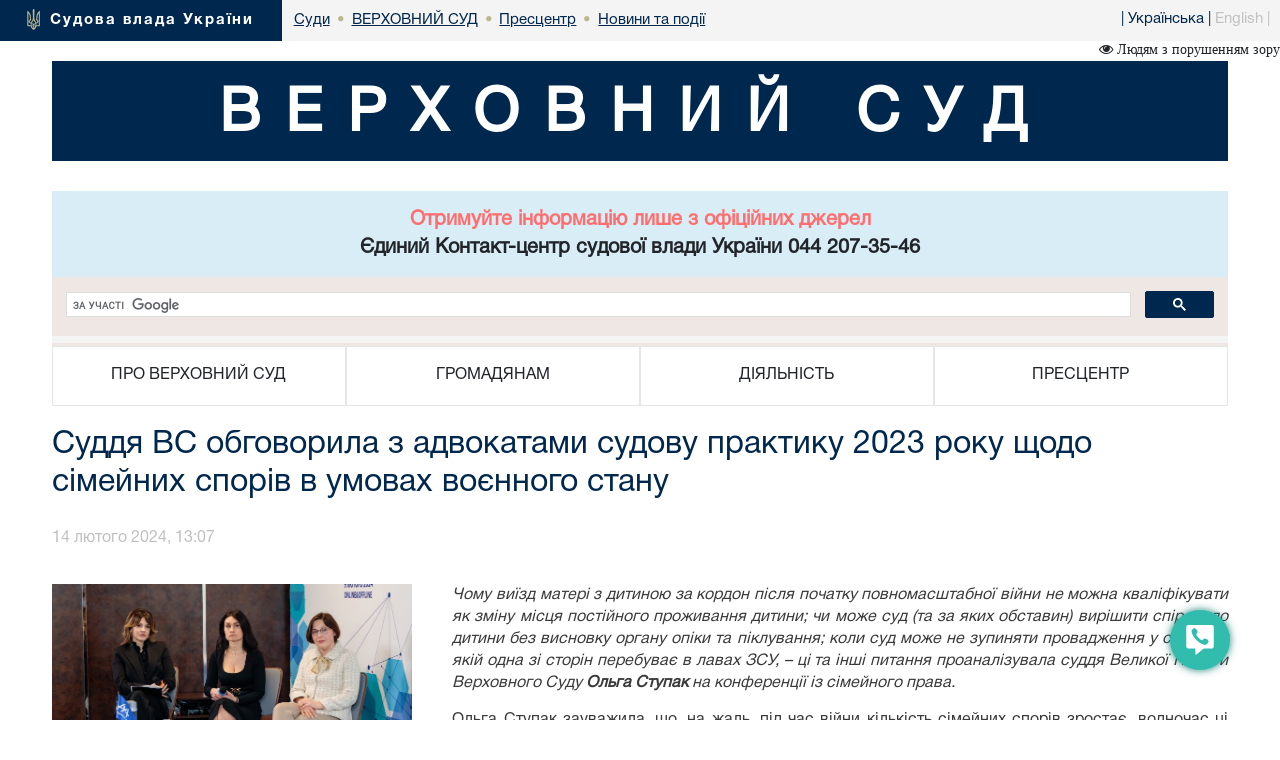

--- FILE ---
content_type: text/html; charset=windows-1251
request_url: https://supreme.court.gov.ua/supreme/pres-centr/news/1556591/
body_size: 10265
content:



<!DOCTYPE html>
<html lang="uk">
<head>
    <meta charset="windows-1251">
    <meta http-equiv="X-UA-Compatible" content="IE=edge">
    <link rel="icon" href="/images/favicon.png" type="image/x-icon">
    <title>Суддя ВС обговорила з адвокатами судову практику 2023 року щодо сімейних спорів в умовах воєнного стану</title>
    <meta name="description" content="Суддя ВС обговорила з адвокатами судову практику 2023 року щодо сімейних спорів в умовах воєнного стану">
    <meta name="keywords" content="">

    <meta property="og:url"           content="https://court.gov.ua/supreme/pres-centr/news/1556591/" />
    <meta property="og:type"          content="article" />
    <meta property="og:title"         content="Суддя ВС обговорила з адвокатами судову практику 2023 року щодо сімейних спорів в умовах воєнного стану" />
    <meta property="og:description"   content="" />
    <meta property="og:image"         content="https://court.gov.ua/img/news/1556591_news.jpg" />
    <meta property="fb:app_id"         content="1630382423690791" />
    <meta name="viewport" content="width=device-width">

    <link rel="stylesheet" href="/styles/main-a2af5d0bf5.css"/>

    <!-- HTML5 shim and Respond.js for IE8 support of HTML5 elements and media queries -->
    <!-- WARNING: Respond.js doesn't work if you view the page via file:// -->
    <!--[if lt IE 9]>
    <script src="https://oss.maxcdn.com/html5shiv/3.7.3/html5shiv.min.js"></script>
    <script src="https://oss.maxcdn.com/respond/1.4.2/respond.min.js"></script>
    <![endif]-->
    <script src="/scripts/main-b79d782bbd.js"></script>
    <script src="/js/plugins/bootstrap/bootstrap.bundle.min.js"></script>
    <script>
      (function(i,s,o,g,r,a,m){i['GoogleAnalyticsObject']=r;i[r]=i[r]||function(){
      (i[r].q=i[r].q||[]).push(arguments)},i[r].l=1*new Date();a=s.createElement(o),
      m=s.getElementsByTagName(o)[0];a.async=1;a.src=g;m.parentNode.insertBefore(a,m)
      })(window,document,'script','https://www.google-analytics.com/analytics.js','ga');
      ga('create', 'UA-35987142-3', 'auto');
      ga('send', 'pageview');
    </script>
</head>
<body>
<style>
    #div_chat{
        left: auto;
        right: 0;
        top: auto;
        bottom: 0;
        height: 400px;
        width: 250px;
        position: fixed;
        z-index: 2002;
        padding: 0;
        border-radius: 11px;
    }
</style>
<div class="menu-button" id="tooltip2"   data-bs-toggle="tooltip"  data-bs-placement="left" title="Онлайн-допомога">
    <a id="open__pomlka" class="b24-web-form-popup-btn-2" data-bs-toggle="tooltip" data-bs-placement="left" title="Сповістити про помилку/пропозиції"></a>
    <a href="#" id="popup__toggle" onclick="phoneWin.open()"  data-bs-toggle="tooltip" data-bs-placement="left" title=" "></a>
    <a id="open__chat2"  data-bs-toggle="tooltip" data-bs-placement="left" title="Онлайн-консультант" ></a>
</div>

<link rel="stylesheet" href="/styles/slider_main.css?s=24994">
<link rel="stylesheet" href="/styles/slider_main_992.css?s=26711">
<!--<link rel="stylesheet" href="/styles/slider_main_768.css">-->
<link rel="stylesheet" href="/styles/style2_new.css?s=27921">
<link rel="stylesheet" href="/styles/style_vs_new.css?11323">
                            <link rel="stylesheet" href="/styles/style_hcac.css?31">

<link rel="stylesheet" href="/styles/style2_new_media.css?s=5211">

  
		<div class="breadcrump row m-0">
			<div class="col-xs-5 d-inline-flex">
				<div>
					<img src="/images/mod1_1(14)_03_03.png" alt="flag">
					<span><a href="https://court.gov.ua/">Судова влада України</a></span>
				</div>
			</div><div class="center d-none d-lg-inline-flex">
<div class="d-inline-block">
		<div class="next">
					<a href="https://court.gov.ua/sudova-vlada/sudy/">
						<div>
							<p>Суди</p>

						</div>
						</a>
		</div>
						 <div class="next"> <span class="dot">&bull;</span>
                        <a href="/supreme/">
                            <div>
                                <p>ВЕРХОВНИЙ СУД</p>
                            </div>
                        </a>
        			</div>
    			<div class="next">
    			                <span class="dot">&bull;</span>
					<a href="/supreme/pres-centr/">
        				<div>
            				<p>Пресцентр</p>
        				</div>
        			</a>
                </div>
    			
    			<div class="next">
    			    <span class="dot">&bull;</span>
					<a href="/supreme/pres-centr/news/">
        				<div>
            				<p>Новини та події</p>
        				</div>
        			</a>
    			</div>
    			</div></div></div><div class="switch">
							<span class="active">|</span>
								<a class="active" href="https://court.gov.ua/supreme/">Українська</a><span class="active "> | </span>
								<a class="" href="https://court.gov.ua/eng/supreme/">English</a>
							<span class="">|</span>
						</div>
  <div class="container breadcrump2"><div class="d-inline-flex d-lg-none center2">
<div class="d-inline-block">
		<div class="next">
					<a href="https://court.gov.ua/sudova-vlada/sudy/">
						<div>
							<p>Суди</p>

						</div>
						</a>
		</div>
						 <div class="next"> <span class="dot">&bull;</span>
                        <a href="/supreme/">
                            <div>
                                <p>ВЕРХОВНИЙ СУД</p>
                            </div>
                        </a>
        			</div>
    			<div class="next">
    			                <span class="dot">&bull;</span>
					<a href="/supreme/pres-centr/">
        				<div>
            				<p>Пресцентр</p>
        				</div>
        			</a>
                </div>
    			
    			<div class="next">
    			    <span class="dot">&bull;</span>
					<a href="/supreme/pres-centr/news/">
        				<div>
            				<p>Новини та події</p>
        				</div>
        			</a>
    			</div>
    			</div></div></div></div>
</div>
<div class="is_vision"></div>
    <div class="head container">
        <div class="row">
                        <div class="col-lg-12 col-xl-12 col-sm-12 ">
                <div class="col-md-12 Cname">
                    <a href="/supreme/">
                    <div class="ust m-auto " style="font-size:60px; letter-spacing: 25px; padding-left:20px; padding-top:10px; font-weight: bold;">
                        <span>
                            ВЕРХОВНИЙ СУД
                        </span>
                    </div>
                    </a>
	            </div>
            </div> 
        </div>
	</div>
    <div class="container">
     <div id="info_centr" style="font-family:HelveticaNeueCyr-Roman;width: 100%;margin: 0 auto;padding: 15px; font-size:20px; font-weight:bold;" class="bg-info text-center"><p style="color: #ff6e6e;">Отримуйте інформацію лише з офіційних джерел</p><p>Єдиний Контакт-центр судової влади України 044 207-35-46</p></div>
	<div style="min-height: 66px; background-color: #f4f4f4;">
		<script>
  (function() {
    var cx = '011908513057418320584:-rquuo2rlxm';
    var gcse = document.createElement('script');
    gcse.type = 'text/javascript';
    gcse.async = true;
    gcse.src = 'https://cse.google.com/cse.js?cx=' + cx;
    var s = document.getElementsByTagName('script')[0];
    s.parentNode.insertBefore(gcse, s);
  })();
</script>
<div class="gcse-search" data-as_sitesearch="supreme.court.gov.ua"></div>
	</div>
     <div class="col-lg-12 menu">
<div class="">
<div class="col-12 navbar-toggler collapsed d-md-flex d-lg-none align-items-center justify-content-end text-end" data-bs-toggle="collapse" data-bs-target="#myNav" aria-controls="myNav" aria-expanded="false" aria-label="Toggle navigation">
      <svg xmlns="https://www.w3.org/2000/svg" width="50" height="50" class="bi " fill="currentColor" viewBox="0 0 16 16">
  <path fill-rule="evenodd" d="M2.5 11.5A.5.5 0 0 1 3 11h10a.5.5 0 0 1 0 1H3a.5.5 0 0 1-.5-.5zm0-4A.5.5 0 0 1 3 7h10a.5.5 0 0 1 0 1H3a.5.5 0 0 1-.5-.5zm0-4A.5.5 0 0 1 3 3h10a.5.5 0 0 1 0 1H3a.5.5 0 0 1-.5-.5z"></path>
</svg>

    </div>
    </div>
                            <div class=" myNav  collapse  d-lg-flex" id="myNav">
                                <div class="col-lg-2 d-flex  c btn-group">
                                <button type="button" class="btn dropdown-toggle" data-bs-toggle="dropdown" aria-expanded="false">
    ПРО ВЕРХОВНИЙ СУД
  </button>

                                        <ul class="dropdown-menu">
                                            <ol><a class="btn btn-block" href="/supreme/pro_sud/competence/" >Повноваження</a></ol>
                                            
                                            <ol><a class="btn btn-block" href="/supreme/pro_sud/zakonodavstovo/" >Законодавство</a></ol>
                                            
                                            <ol><a class="btn btn-block" href="/supreme/pro_sud/struktura/" >Структура</a></ol>
                                            
                                            <ol><a class="btn btn-block" href="/supreme/pro_sud/keriv/" >Керівництво</a></ol>
                                            
                                            <ol><a class="btn btn-block" href="/supreme/pro_sud/sud_korpus/" >Суддівський корпус</a></ol>
                                            
                                            <ol><a class="btn btn-block" href="/supreme/pro_sud/plenium/" >Пленум</a></ol>
                                            
                                            <ol><a class="btn btn-block" href="/supreme/pro_sud/nauk_kons_rada/" >Науково-консультативна рада</a></ol>
                                            
                                            <ol><a class="btn btn-block" href="/supreme/pro_sud/aparat/" >Апарат</a></ol>
                                            </ul></div>
                                <div class="col-lg-2 d-flex c btn-group">
                                    <button type="button" class="btn dropdown-toggle" data-bs-toggle="dropdown" aria-expanded="false">
    ГРОМАДЯНАМ
  </button>
                                      <ul class="dropdown-menu">
                                       
                                            <ol><a class="btn btn-block" href="/supreme/gromadyanam/kontakts/" >Контакти</a></ol>
                                            
                                            <ol><a class="btn btn-block" href="/supreme/gromadyanam/rozklad/" >Розклад роботи</a></ol>
                                            
                                            <ol><a class="btn btn-block" href="/supreme/gromadyanam/por_priyom/" >Порядок прийому документів</a></ol>
                                            
                                            <ol><a class="btn btn-block" href="/supreme/gromadyanam/stan_rozg/" >Стан розгляду справ</a></ol>
                                            
                                            <ol><a class="btn btn-block" href="/supreme/gromadyanam/auto_cases/" >Список автоматично розподілених судових справ</a></ol>
                                            
                                            <ol><a class="btn btn-block" href="/supreme/gromadyanam/e_court/" >Електронний суд</a></ol>
                                            
                                            <ol><a class="btn btn-block" href="/supreme/gromadyanam/elec_priyam/" >Електронна приймальня</a></ol>
                                            
                                            <ol><a class="btn btn-block" href="/supreme/gromadyanam/sud_zbir/" >Судовий збір</a></ol>
                                            
                                            <ol><a class="btn btn-block" href="/supreme/gromadyanam/dostup/" >Доступ до публічної інформації</a></ol>
                                            
                                            <ol><a class="btn btn-block" href="/supreme/gromadyanam/zver_gromad/" >Звернення громадян</a></ol>
                                            
                                            <ol><a class="btn btn-block" href="/supreme/gromadyanam/priyom_grom/" >Прийом громадян</a></ol>
                                            
                                            <ol><a class="btn btn-block" href="/supreme/gromadyanam/zraz_zayav/" >Зразки заяв та документів</a></ol>
                                            
                                            <ol><a class="btn btn-block" href="/supreme/gromadyanam/perelik_sprav/" >Переліки справ, призначених до розгляду</a></ol>
                                            
                                            <ol><a class="btn btn-block" href="https://court.gov.ua/gromadjanam/mediation-help/"  target="_blank">МЕДІАЦІЯ для вирішення спору</a></ol>
                                            
											<hr>
                                            <ol><a class="btn btn-block" href="/supreme/gromadyanam/rekvizutu_zastava/" >Реквізити для внесення коштів у разі застосування застави</a></ol>
                                            
                                            <ol><a class="btn btn-block" href="/supreme/gromadyanam/dopysk_osib_do_vs/" >Інформація щодо порядку допуску на об’єкти ВС</a></ol>
                                            
                                            <ol><a class="btn btn-block" href="/supreme/gromadyanam/povedinka_v_sydi/" >Як слід поводитися в суді</a></ol>
                                            
                                            <ol><a class="btn btn-block" href="/supreme/gromadyanam/norm_prav_akti/" >Організаційно-розпорядчі документи Верховного Суду</a></ol>
                                            
                                            <ol><a class="btn btn-block" href="/supreme/gromadyanam/terutor_pidsudnist/" >Розпорядження про визначення територіальної підсудності справ</a></ol>
                                            
                                            <ol><a class="btn btn-block" href="/supreme/gromadyanam/vidkr_dani_vs/" >Відкриті дані</a></ol>
                                            
                                            <ol><a class="btn btn-block" href="/supreme/gromadyanam/pitannia_vidpovidi/" >Питання – відповіді (розділ перебуває в стадії розробки)</a></ol>
                                            </ul></div>
                                <div class="col-lg-2 d-flex c btn-group">
                                    <button type="button" class="btn dropdown-toggle" data-bs-toggle="dropdown" aria-expanded="false">
    ДІЯЛЬНІСТЬ
  </button>
                                      <ul class="dropdown-menu">
                                       
                                            <ol><a class="btn btn-block" href="/supreme/pokazniki-diyalnosti/sud_prakt/" >Судова практика і статистика</a></ol>
                                            
                                            <ol><a class="btn btn-block" href="/supreme/pokazniki-diyalnosti/budg_ta_zakup/" >Бюджет</a></ol>
                                            
                                            <ol><a class="btn btn-block" href="/supreme/pokazniki-diyalnosti/kadr_zabesp/" >Кадрове забезпечення</a></ol>
                                            
                                            <ol><a class="btn btn-block" href="/supreme/pokazniki-diyalnosti/vyk_zako_ukr/" >Виконання вимог Закону України «Про очищення влади»</a></ol>
                                            
                                            <ol><a class="btn btn-block" href="/supreme/pokazniki-diyalnosti/zap_i_prot/" >Запобігання і протидія корупції</a></ol>
                                            
                                            <ol><a class="btn btn-block" href="/supreme/pokazniki-diyalnosti/mig_prav_spiv/" >Міжнародне співробітництво</a></ol>
                                            
											<hr>
                                            <ol><a class="btn btn-block" href="/supreme/pokazniki-diyalnosti/systema/" >Система документообігу, визначення складу суду</a></ol>
                                            
                                            <ol><a class="btn btn-block" href="/supreme/pokazniki-diyalnosti/fin_zviti_vs/" >Фінансова звітність Верховного Суду</a></ol>
                                            
                                            <ol><a class="btn btn-block" href="/supreme/pokazniki-diyalnosti/dp_deo_info/" >ДП "Дирекція з експлуатації та обслуговування"</a></ol>
                                            
                                            <ol><a class="btn btn-block" href="/supreme/pokazniki-diyalnosti/publ_zakupivl_vs/" >Публічні закупівлі</a></ol>
                                            
                                            <ol><a class="btn btn-block" href="/supreme/pokazniki-diyalnosti/konferencii/" >Матеріали конференцій, презентації, інфографіки, конкурси</a></ol>
                                            
                                            <ol><a class="btn btn-block" href="/supreme/pokazniki-diyalnosti/nauk_prakt_dijalnist/" >Науково-практичні коментарі, статті, монографії, посібники</a></ol>
                                            
                                            <ol><a class="btn btn-block" href="/supreme/pokazniki-diyalnosti/navch_suddiv_praciv_aparativ_2021/" >Навчання суддів та працівників апаратів судів</a></ol>
                                            
                                            <ol><a class="btn btn-block" href="/supreme/pokazniki-diyalnosti/visnyk_vs/" >Вісник Верховного Суду</a></ol>
                                            
                                            <ol><a class="btn btn-block" href="/supreme/pokazniki-diyalnosti/ekskursii_vs/" >Екскурсії у Верховному Суді</a></ol>
                                            
                                            <ol><a class="btn btn-block" href="/supreme/pokazniki-diyalnosti/zvit_vs/" >Верховний Суд у цифрах і фактах</a></ol>
                                            </ul></div>
                                <div class="col-lg-2 d-flex c btn-group">
                                    <button type="button" class="btn dropdown-toggle" data-bs-toggle="dropdown" aria-expanded="false">
    ПРЕСЦЕНТР
  </button>
                                      <ul class="dropdown-menu">
                                       
                                            <ol><a class="btn btn-block" href="/supreme/pres-centr/news/" >Новини та події</a></ol>
                                            
                                            <ol><a class="btn btn-block" href="/supreme/pres-centr/info_anons_daidgest_oglyad/" >Інформація про опубліковані дайджести та огляди судової практики</a></ol>
                                            
                                            <ol><a class="btn btn-block" href="/supreme/pres-centr/inf_zmi/" >Інформація для медіа</a></ol>
                                            
                                            <ol><a class="btn btn-block" href="/supreme/pres-centr/zmi/" >Медіа про нас</a></ol>
                                            
                                            <ol><a class="btn btn-block" href="/supreme/pres-centr/photos/" >Фотогалерея</a></ol>
                                            
                                            <ol><a class="btn btn-block" href="/supreme/pres-centr/video/" >Відеогалерея</a></ol>
                                            
                                            <ol><a class="btn btn-block" href="/supreme/pres-centr/kontakts_pres/" >Контакти</a></ol>
                                            
                                            <ol><a class="btn btn-block" href="/supreme/pres-centr/mignarodna_solidarnist/" >Міжнародна солідарність: Stand with Ukraine</a></ol>
                                            </ul></div></div></div>
</div>




<div class="container">
						<div class="page-head">
						  <h1>Суддя ВС обговорила з адвокатами судову практику 2023 року щодо сімейних спорів в умовах воєнного стану </h1>
						</div>
					</div>

<div class="container content"><div id="fb-root"></div>
<script>(function(d, s, id) {
  var js, fjs = d.getElementsByTagName(s)[0];
  if (d.getElementById(id)) return;
  js = d.createElement(s); js.id = id;
  js.src = "//connect.facebook.net/uk_UA/sdk.js#xfbml=1&version=v2.10&appId=1630382423690791";
  fjs.parentNode.insertBefore(js, fjs);
}(document, 'script', 'facebook-jssdk'));</script>
<div class="news-open ">
    <div class="news-open__date">14 лютого 2024, 13:07</div>
    <div class="fb-share-button" data-href="https://court.gov.ua/supreme/pres-centr/news/1556591/"  data-layout="button" data-size="large" data-mobile-iframe="true"><a class="fb-xfbml-parse-ignore" target="_blank">Поширити</a></div>
    <div class="news-open__body">
        <div><div class="prev_news_img"><img class='news-open__img big_news_img'  src='/img/news/1556591_slider.jpg'></div></div>
        <p style="text-align: justify;"><em>Чому виїзд матері з дитиною за кордон після початку повномасштабної війни не можна кваліфікувати як зміну місця постійного проживання дитини; чи може суд (та за яких обставин) вирішити спір щодо дитини без висновку органу опіки та піклування; коли суд може не зупиняти провадження у справі, у якій одна зі сторін перебуває в лавах ЗСУ, &ndash; ці та інші питання проаналізувала суддя Великої Палати Верховного Суду <strong>Ольга Ступак</strong> на конференції із сімейного права.</em></p>
<p style="text-align: justify;">Ольга Ступак зауважила, що, на жаль, під час війни кількість сімейних спорів зростає, водночас ці спори набувають своєї специфіки. Багато сімейних спорів пов&rsquo;язані з тим, що після початку повномасштабного вторгнення рф до України жінки були змушені виїхати за кордон з дітьми, натомість чоловіки &ndash; батьки дітей залишилися в Україні. Тому дуже поширені спори про визначення місця проживання дитини та про встановлення способів участі у вихованні дитини, коли батьки перебувають у різних країнах.</p>
<p style="text-align: justify;">Доповідачка навела постанову Об&rsquo;єднаної палати Касаційного цивільного суду у складі ВС від 11 грудня 2023 року у справі №&nbsp;607/20787/19. У ній зроблено висновок, що факт проживання дитини за кордоном (незалежно від того, вивезена вона до звернення до суду з позовом про визначення місця її проживання чи після) не впливає на вирішення судами України спору про визначення місця проживання дитини. Повернення дитини в Україну не є передумовою для вирішення спору між батьками про визначення місця її проживання. Проживання дитини за кордоном не є самостійною підставою для відмови в позові про визначення місця проживання такої дитини разом з одним із батьків в Україні.</p>
<p style="text-align: justify;">Ольга Ступак акцентувала, що виїзд матері з дитиною за кордон після початку повномасштабної війни не можна кваліфікувати як зміну місця постійного проживання дитини, це тимчасовий виїзд дитини заради її безпеки. Тому юрисдикція для вирішення спорів щодо місця проживання дитини, яка виїхала за кордон через війну, інших сімейних спорів, пов&rsquo;язаних із правами дитини, залишається за національними судами України.</p>
<p style="text-align: justify;">В ухвалі КЦС ВС від 12 червня 2023 року у справі № 359/2356/21 вирішено процесуальне питання &ndash; відмовлено у відкритті касаційного провадження у справі. Однак важливими є мотиви такої відмови.</p>
<p style="text-align: justify;">Спір про визначення місця проживання дитини розпочався до повномасштабного вторгнення, але розгляд справи затягнувся, дитина виїхала з матір&rsquo;ю за кордон. У 2023 році суд першої інстанції закрив провадження у справі. Суд вважав, що оскільки дитина за кордоном, то спір не підлягає розгляду українським судом. Касаційний суд погодився з рішенням апеляційного суду, який скасував ухвалу суду першої інстанції про закриття провадження. КЦС ВС підтримав позицію, що місце проживання дитини не змінилося і юрисдикція українського суду в цій справі зберігається. Тим більше, зауважила доповідачка, слід пам&rsquo;ятати, що юрисдикція спору визначається на момент пред&rsquo;явлення позову.</p>
<p style="text-align: center;"><img style="margin-top: 5px; margin-bottom: 5px;" src="/userfiles/media/new_folder_for_uploads/supreme/foto/2%20(20).jpg" alt="" width="500" height="333" /></p>
<p style="text-align: justify;">Ольга Ступак звернула увагу на проблему виконання судових рішень про повернення дитини в країну постійного проживання. В одній зі справ мати просила український суд визначити місце проживання дитини з нею. Однак під час розгляду справи з&rsquo;ясувалося, що є рішення іноземного суду про повернення дитини в іншу країну, яке не виконується. ОП КЦС ВС у постанові від 18 вересня 2023 року у справі №&nbsp;545/2247/18 вказала, що за таких обставин вирішення питання про визначення місця проживання дитини не належить до юрисдикції національних судів України.</p>
<p style="text-align: justify;">Доповідачка зауважила, що це ситуація, коли мати без згоди батька-іноземця привезла дитину в Україну, бажаючи залишитися тут проживати. Однак іноземні суди дуже швидко реагують на такі конвенційні порушення й негайно ухвалюють рішення про повернення дитини до країни постійного її проживання. За правилами міжнародних конвенцій до такого повернення дитини не можна вирішувати будь-які спори щодо неї. Тому спроба легітимізувати невиконання рішення іноземного суду про повернення дитини в країну місця постійного проживання через отримання рішення українського суду про визначення місця проживання з матір&rsquo;ю в Україні неможлива.</p>
<p style="text-align: justify;">Також Ольга Ступак звернула увагу, що останнім часом усе більше дітей, які досягли 14-річного віку, звертаються до суду через свого представника. Вона навела постанову ОП КЦС ВС від 31 липня 2023 року у справі №&nbsp;761/19046/22. Неповнолітня дитина через свого представника подала позов про визначення її місця проживання. Однак Верховний Суд вказав, що сама дитина через своїх представників не може виступати позивачем чи третьою особою із самостійними вимогами у спорах про визначення її місця проживання, оскільки такі спори є спорами між батьками, при вирішенні яких дитина висловлює свою думку та бажання щодо проживання разом з одним із батьків. Якщо малолітня дитина бажає проживати з одним із батьків, то її інтерес збігатиметься з інтересом одного з батьків, і в такому випадку самостійної вимоги малолітньої дитини немає.</p>
<p style="text-align: justify;">Ще з 2014 року українські суди стикнулися з проблемою неможливості через об&rsquo;єктивні причини надання сторонами висновку органу опіки та піклування. Після окупації сходу України й АР Крим отримати такий висновок щодо дітей, які перебували на окупованих територіях, стало неможливо. Ситуація значно ускладнилася після повномасштабного вторгнення рф: крім іншого, в багатьох населених пунктах були введені військово-цивільні адміністрації, які не уповноважені видавати відповідні висновки; місця проживання дітей на окупованих територіях фізично обстежити неможливо; неможливо отримати такий висновок, якщо дитина виїхала за кордон, тощо.</p>
<p style="text-align: justify;">Тому в постанові від 11 грудня 2023 року у справі № 523/19706/19 ОП КЦС ВС зазначила, що обов&rsquo;язковість висновку органу опіки та піклування у відповідних категоріях цивільних справ не може абсолютизуватися. Якщо з тих чи інших причин такий висновок отримати не можна, суд має вирішити спір за наявними у справі доказами. Якщо з тих чи інших причин орган опіки та піклування відмовиться надати свій висновок у справі, у якій надання ним такого висновку є обов&rsquo;язковим, ця обставина не означає неможливості розгляду та вирішення спору. Протилежний підхід є рівнозначним відмові в доступі до правосуддя й означав би порушення положень ст. 6 Конвенції про захист прав людини і основоположних свобод.</p>
<p style="text-align: center;"><img style="margin-top: 5px; margin-bottom: 5px;" src="/userfiles/media/new_folder_for_uploads/supreme/foto/3%20(18).jpg" alt="" width="500" height="333" /></p>
<p style="text-align: justify;">Доповідачка зауважила, що такий підхід може бути застосований не лише до справ щодо визначення місця проживання дитини, але й до інших спорів, які стосуються інтересів дитини.</p>
<p style="text-align: justify;">Ольга Ступак проаналізувала постанову КЦС ВС від 14 червня 2023 року у справі №&nbsp;760/31518/21. Батько дитини, яка виїхала за кордон, просив суд визначити місце проживання дитини з ним в Україні та, зокрема, клопотав про призначення судової психологічної експертизи. КЦС ВС вказав, що призначення експертизи є правом суду, судом не встановлено підстав для задоволення такого клопотання, оскільки у справі наявні інші висновки спеціалістів. Суди обґрунтовано врахували, що на час перебування дитини разом із матір&rsquo;ю за кордоном виконання такого клопотання може затягнутися на тривалий час.</p>
<p style="text-align: justify;">Крім того, Ольга Ступак навела практику КЦС ВС щодо обов&rsquo;язку зупинення провадження у справі (зокрема, щодо аліментів та ін.), якщо один з учасників перебуває в лавах ЗСУ. Вона наголосила, що коли відповідач служить у ЗСУ та клопоче про зупинення провадження у справі із цих підстав, у суду немає дискреції відмовити в задоволенні такого клопотання.</p>
<p style="text-align: justify;">Однак необхідно звернути увагу на постанову КЦС ВС від 15 серпня 2023 року у справі № 174/760/21. В цій справі в ЗСУ перебував позивач, натомість відповідач клопотав про зупинення провадження. Позивач заперечував проти такого клопотання, просив розглянути справу. КЦС ВС звернув увагу на те, що позивач, присутній у судовому засіданні в залі суду, та його представник заперечували проти зупинення провадження у справі. У касаційній скарзі позивач також наполягав на розгляді апеляційним судом справи за його позовом про поновлення на роботі, стягнення заробітної плати за час вимушеного прогулу, відшкодування моральної шкоди. Призваний на військову службу позивач активно брав участь у розгляді справи, наполягав на завершенні її апеляційного перегляду. Дії відповідача, який наполягав на зупиненні провадження у справі з апеляційного перегляду рішення, ухваленого не на його користь, з посиланням на обставини, з ним не пов&rsquo;язані, не відповідають принципу добросовісності. За таких обставин інститут зупинення провадження у справі не може бути застосований у цій справі на шкоду інтересам позивача, меті цього інституту та принципам цивільного судочинства.</p>
<p style="text-align: justify;">Презентація Ольги Ступак &ndash; <a href="https://supreme.court.gov.ua/userfiles/media/new_folder_for_uploads/supreme/2024_prezent/Prezent_Simejni_spori_voen_stan.pdf">https://supreme.court.gov.ua/userfiles/media/new_folder_for_uploads/supreme/2024_prezent/Prezent_Simejni_spori_voen_stan.pdf</a>.</p>
<p style="text-align: justify;">Захід організований Асоціацією адвокатів України.</p>
    </div>
</div>
<div class="news-open__date pull-right">
  <p></p>
  <p></p>
</div>
<link rel="stylesheet" type="" href="/styles/news_new.css?2">
</div>
<style>

</style>
<div class="modal fade bs-example-modal-sm" tabindex="-1" id="modalBitrix" role="dialog" aria-labelledby="" >
    <div class="modal-dialog modal-sm" role="document" style="float: right">
        <button type="button" class="close" data-dismiss="modal" aria-label="Close" style="position: absolute;z-index:3000;width: 30px;height: 30px;right: 0;"><span aria-hidden="true">&times;</span></button>
        <div class="modal-content" id="contentsBitrix" style="background: rgba(50,188,173,1) !important;">

        </div>
    </div>
</div>

<script id="bx24_form_button" data-skip-moving="true">
    var tooltipTriggerList = [].slice.call(document.querySelectorAll('[data-bs-toggle="tooltip"]'));
    var tooltipList = tooltipTriggerList.map(function (tooltipTriggerEl) {
        return new bootstrap.Tooltip(tooltipTriggerEl)
    });
    $(function() {
        $('#open__pomlka').on('click',function () {
            window.open('https://court.gov.ua/CRM-form.html', '_blank', 'scrollbars=1,width=450px,height=800px');
        })
    });
    var is_visio = localStorage.getItem('visio');
    if(is_visio == '1'){
        $('body').addClass('vision');
        $('.is_vision').html('<i class="fa fa-eye" aria-hidden="true"> Стандартна версія</i>');
    } else {
        $('.is_vision').html('<i class="fa fa-eye" aria-hidden="true"> Людям з порушенням зору</i>');
    }

</script>
<div id="ikeyboard" class="d_none">
  <ul id="eng" class="d_none">
      <li class="symbol"><span class="off">`</span><span class="on">~</span></li>
      <li class="symbol"><span class="off">1</span><span class="on">!</span></li>
      <li class="symbol"><span class="off">2</span><span class="on">@</span></li>
      <li class="symbol"><span class="off">3</span><span class="on">#</span></li>
      <li class="symbol"><span class="off">4</span><span class="on">$</span></li>
      <li class="symbol"><span class="off">5</span><span class="on">%</span></li>
      <li class="symbol"><span class="off">6</span><span class="on">^</span></li>
      <li class="symbol"><span class="off">7</span><span class="on">&</span></li>
      <li class="symbol"><span class="off">8</span><span class="on">*</span></li>
      <li class="symbol"><span class="off">9</span><span class="on">(</span></li>
      <li class="symbol"><span class="off">0</span><span class="on">)</span></li>
      <li class="symbol"><span class="off">-</span><span class="on">_</span></li>
      <li class="symbol"><span class="off">=</span><span class="on">+</span></li>
      <li class="delete lastitem"><img src="/img/backspace.png" /></li>
      <li class="tab">tab</li>
      <li class="letter">q</li>
      <li class="letter">w</li>
      <li class="letter">e</li>
      <li class="letter">r</li>
      <li class="letter">t</li>
      <li class="letter">y</li>
      <li class="letter">u</li>
      <li class="letter">i</li>
      <li class="letter">o</li>
      <li class="letter">p</li>
      <li class="letter">[</li>
      <li class="letter">]</li>
      <li class="symbol lastitem"><span class="off">\</span><span class="on">|</span></li>
      <li class="capslock">caps lock</li>
      <li class="letter">a</li>
      <li class="letter">s</li>
      <li class="letter">d</li>
      <li class="letter">f</li>
      <li class="letter">g</li>
      <li class="letter">h</li>
      <li class="letter">j</li>
      <li class="letter">k</li>
      <li class="letter">l</li>
      <li class="symbol"><span class="off">;</span><span class="on">:</span></li>
      <li class="symbol"><span class="off">'</span><span class="on">"</span></li>
      <li class="return lastitem">Enter</li>
      <li class="left-shift">shift</li>
      <li class="letter">z</li>
      <li class="letter">x</li>
      <li class="letter">c</li>
      <li class="letter">v</li>
      <li class="letter">b</li>
      <li class="letter">n</li>
      <li class="letter">m</li>
      <li class="letter">,</li>
      <li class="letter">.</li>
      <li class="symbol"><span class="off">/</span><span class="on">?</span></li>
      <li class="right-shift">shift</li>
      <li class="cleared">Очистити</li>
      <li class="language" language="ukr">Укр</li>
      <li class="space">&nbsp;</li>
      <li class="left-arr">&larr;</li>
      <li class="right-arr">&rarr;</li>
      <li class="closed lastitem">Сховати</li>
  </ul>
  <ul id="ukr">
      <li class="symbol"><span class="off">'</span><span class="on">~</span></li>
      <li class="symbol"><span class="off">1</span><span class="on">!</span></li>
      <li class="symbol"><span class="off">2</span><span class="on">"</span></li>
      <li class="symbol"><span class="off">3</span><span class="on">№</span></li>
      <li class="symbol"><span class="off">4</span><span class="on">;</span></li>
      <li class="symbol"><span class="off">5</span><span class="on">%</span></li>
      <li class="symbol"><span class="off">6</span><span class="on">:</span></li>
      <li class="symbol"><span class="off">7</span><span class="on">?</span></li>
      <li class="symbol"><span class="off">8</span><span class="on">*</span></li>
      <li class="symbol"><span class="off">9</span><span class="on">(</span></li>
      <li class="symbol"><span class="off">0</span><span class="on">)</span></li>
      <li class="symbol"><span class="off">-</span><span class="on">_</span></li>
      <li class="symbol"><span class="off">=</span><span class="on">+</span></li>
      <li class="delete lastitem"><img src="/img/backspace.png" /></li>
      <li class="tab">tab</li>
      <li class="letter">й</li>
      <li class="letter">ц</li>
      <li class="letter">у</li>
      <li class="letter">к</li>
      <li class="letter">е</li>
      <li class="letter">н</li>
      <li class="letter">г</li>
      <li class="letter">ш</li>
      <li class="letter">щ</li>
      <li class="letter">з</li>
      <li class="letter">х</li>
      <li class="letter">ї</li>
      <li class="symbol lastitem"><span class="off">/</span><span class="on">\</span></li>
      <li class="capslock">caps lock</li>
      <li class="letter">ф</li>
      <li class="letter">і</li>
      <li class="letter">в</li>
      <li class="letter">а</li>
      <li class="letter">п</li>
      <li class="letter">р</li>
      <li class="letter">о</li>
      <li class="letter">л</li>
      <li class="letter">д</li>
      <li class="letter">ж</li>
      <li class="letter">є</li>
      <li class="return lastitem">Enter</li>
      <li class="left-shift">shift</li>
      <li class="letter">я</li>
      <li class="letter">ч</li>
      <li class="letter">с</li>
      <li class="letter">м</li>
      <li class="letter">и</li>
      <li class="letter">т</li>
      <li class="letter">ь</li>
      <li class="letter">б</li>
      <li class="letter">ю</li>
      <li class="symbol"><span class="off">.</span><span class="on">,</span></li>
      <li class="right-shift">shift</li>
      <li class="cleared">Очистити</li>
      <li class="language" language="eng">Eng</li>
      <li class="space">&nbsp;</li>
      <li class="left-arr">&larr;</li>
      <li class="right-arr">&rarr;</li>
      <li class="closed lastitem">Сховати</li>
  </ul>
</div>

<footer class="footer">
    <div class="container">
        <p class="text-muted">2025 © Всі права захищені <span class="pull-right"><a href="https://www.facebook.com/CourtGovUa/?fref=ts" target="_blank"><i class="fa fa-facebook-official" aria-hidden="true"></i></a> <a href="https://www.youtube.com/channel/UCFDRcAmACu5ljF-YUMGctnA" target="_blank"><i class="fa fa-youtube-play" aria-hidden="true"></i></a>
        </span></p>
        <p class="text-links"> <a href="/supreme/pro_sud/">Про Верховний Суд</a> <a href="/supreme/gromadyanam/">Громадянам</a> <a href="/supreme/pokazniki-diyalnosti/">Діяльність</a> <a href="/supreme/pres-centr/">Пресцентр</a> 
		</p>
		<p class="build__version">v1.38.1</p>
    </div>
</footer>

</body>
</html>


--- FILE ---
content_type: text/css
request_url: https://supreme.court.gov.ua/styles/style_vs_new.css?11323
body_size: 2647
content:
.container {
	height: 100%;
}
.col-xs-55,
.col-sm-55,
.col-md-55,
.col-lg-55 {
    position: relative;
    min-height: 1px;
}

.col-xs-55 {
    width: 20%;
    float: left;
}
@media (min-width: 768px) {
.col-sm-55 {
        width: 20%;
        float: left;
    }
}
@media (min-width: 992px) {
    .col-md-55 {
        width: 20%;
        float: left;
    }

}
@media (min-width: 1200px) {
    .col-lg-55 {
        width: 20%;
        float: left;
    }
}
a {
	text-decoration: underline;
}
a:hover {
	text-decoration: none;
}
.content img:hover {
	cursor: pointer;
}
a.list-group-item .list-group-item-heading {
	color: rgb(0, 39, 78);
}
.list-group a {
	text-decoration: none;
}
a.list-group-item:hover .list-group-item-heading:hover {
	color: rgb(0,89,170);;
}
h3.list-group-item-heading {
	margin-bottom: 0px;
}
.history {
	font-size: 15px;
	height: 58px;
	background-image: url('../images/images/history.png');
	background-repeat: repeat-x;
	 margin-bottom: 20px;
}
.breadcrumb {
  background-color : transparent;
  margin-bottom: 0px;
  margin-top : 0;
  padding-top: 20px;
  padding-left : 0px;
}
.breadcrumb>li+li:before {
	content: '\2022' !important;
	padding: 0px 14px;
	color: #bbb78c;
}
.breadcrumb>.active {
	color: #3a3a3a;
}
.page-head {
	font-family: "HelveticaNeueCyr-Medium";
}
.page-head h1 {
	font-size: 32px;
	margin: 0 0 20px;
}
#bull {
	color: #bbb78c;
    margin: 0px 15px;
}
.content, .news-open__body span {
font-family: "HelveticaNeueCyr-Roman";
  margin-top: 0;
  color: #3a3a3a;
  font-size: 16px;
}
.news-open__body span, .news-open__body p {
	font-family: "HelveticaNeueCyr-Roman" !important;
	margin-top: 15px;
	color: #3a3a3a !important;
	font-size: 16px;
}
.content a {
	text-decoration: none;
	color: rgb(0, 39, 78);
}
.content a:hover {
	color:  #23527c;
}
.content h2 {
  font-size: 20px;
}
.content >.row >.widg>.col-xs-8 p{
margin-bottom: 25px;
max-width: 369px;
}
.news_title>a,.content >.row >.widg>.col-xs-8 > a{
text-decoration: none;
color: #3a3a3a;
}
.content >.row>.widg >.col-xs-8 p:hover{
	color: #0163b6;
}
 .news_title:hover>a,.content >.row>.widg  >.col-xs-8 p:hover{
	cursor: pointer;
	color: #0163b6;
}
.content >.row >.col-xs-8 p>span,.content >.row >.widg>.col-xs-8 p>span{
	color: #bbb78c;
}

.content .col-xs-8 {
	padding-right: 0px !important;
	/*height: 552px;*/
}
.sud_online, .zmi {
	height:67px !important;
	margin-bottom: 20px;

}
.content .col-xs-8 > img, .image_links  {
	position: absolute;
	bottom: 0;
}
.zmi {
	left: 30px;
}
.content_interv, .content_interv p, .content_interv a, .content_interv span  {
	color: #717171 !important;
	background: none !important;
	display: block;
	height: 45px;
	overflow: hidden;
}
.interv h4 {
	color: #3a3a3a;
	margin-bottom: 18px;
	text-decoration: none;
	min-height: 80px;
	max-height: 112px;
	overflow: hidden;
}
.content .list-group {
	font-family: "HelveticaNeueCyr-Bold";
	/*width: 349px;*/
	margin-top: 26px;
	/*margin-left: 20px;*/
	background-color: #fff;
}
.content .list-group a{
	background-color: #fff;
	border: none;
	border-top: 1px solid #e6e6e6;
	border-bottom: 1px solid #e6e6e6;
}
.content .list-group h3{
	font-size: 22px;
	padding: 30px;
	padding-right: 0px;
	padding-left: 19px;
}

.list-group-item:first-child{
	border-top-right-radius: 0px;
    border-top-left-radius: 0px;
}
.list-group-item:last-child{
	border-bottom-right-radius: 0px;
	border-bottom-left-radius: 0px;
}
.list-group-item {
	padding: 0px 2px;
}

.big-buttons .col-xs-16 {
	padding: 30px 40px 40px 40px;
	height: 324px;
	width: 769px;
	margin-right: 50px;
	background-color: #0159a4;
	background-image: url('../images/images/main_2.png');
}
.big-buttons h1{
	margin-top: 0px;
}

.big-buttons h1{
	font-size: 38px;
}

.big-buttons .col-xs-8 {
	color: #000;
	height: 324px;
	width: 349px;
}
.big-buttons .col-xs-8 > a {
	position: absolute;
	color: #fff !important;
	text-decoration: underline;
	bottom: 30px;
}

.big-buttons {

	font-family: "HelveticaNeueCyr-Roman";
	margin-top: 31px;
	margin-left: 0px;
	margin-bottom: 13px;
}
.big-buttons img{
	width: 100%;
}
.big-buttons .media-heading {
	color: #3a3a3a;
	margin-bottom: 18px;
}
.big-buttons .media-heading:hover {
	cursor: pointer;
	color: #0163b6;
	margin-bottom: 18px;
}
.big-buttons .media-body {
	color: #717171;
}
.big-buttons p {
	color: rgb(192,192,192);
	padding-top: 15px;
	margin-bottom: 0px;
}

.right-b__ecourt a, .right-b__ecourt h1  {
	color: #fff;
}


.carousel-control.left, .carousel-control.right {
    background-image: none
}
.carousel-control.right:hover {
    background-image: -webkit-linear-gradient(left,rgba(0,0,0,.0001) 0,rgba(0,0,0,.5) 100%);
    background-image: -o-linear-gradient(left,rgba(0,0,0,.0001) 0,rgba(0,0,0,.5) 100%);
    background-image: -webkit-gradient(linear,left top,right top,color-stop(0,rgba(0,0,0,.0001)),to(rgba(0,0,0,.5)));
    background-image: linear-gradient(to right,rgba(0,0,0,.0001) 0,rgba(0,0,0,.5) 100%);
}
.carousel-control.left:hover {
    background-image: -webkit-linear-gradient(left,rgba(0,0,0,.5) 0,rgba(0,0,0,.0001) 100%);
    background-image: -o-linear-gradient(left,rgba(0,0,0,.5) 0,rgba(0,0,0,.0001) 100%);
    background-image: -webkit-gradient(linear,left top,right top,color-stop(0,rgba(0,0,0,.5)),to(rgba(0,0,0,.0001)));
    background-image: linear-gradient(to right,rgba(0,0,0,.5) 0,rgba(0,0,0,.0001) 100%);
}
.gallery h1 {
	margin-bottom: 25px;
}
.gallery {
	margin-left: -15px;
}
.gallery .col-xs-3 {
	margin-top: 40px;
	padding-left: 53px;
	font-size: 14px;
	font-family: HelveticaNeueCyr-Roman;
}
.overlay {
	width: 170px;
	height: 112px;
}
.gallery .col-xs-4 {
	height:112px ;
}
.gallery
.col-xs-4:after {
    content:'';
    position:absolute;
    width:170px; height:112px;
    top:0; left:15px;
    background:rgba(187,183,140,0.8);
    opacity:0;
    transition: all 0.5s;
    -webkit-transition: all 0.5s;
}
.gallery
.col-xs-4:hover:after {
	cursor: pointer;
    opacity:1;
}
.widg>.col-xs-8 {
	height: 100%;
	padding-left: 0;
	padding-right: 0;
}
.widg{
	padding-left: 0;
	padding-right: 0;
}
.fa.fa-circle {
	font-size: 12px;
	position: absolute;
	top: 35px;
	color: rgb(192,192,192);
}
.links .col-xs-4 {
    height: 171px;

}
.links img {
    position: relative;
    width: 100%;

}
.links .image {
	background-image: url('../images/links/without_logo.svg');
}

.links .image:hover{
	color: #0163b6;
	cursor: pointer;
	background-image: url('../images/links/without_logo_hover.svg');
}


.links #president {
	background-image: url('../images/links/president.svg');
}
.links #president:hover{
	cursor: pointer;
	background-image: url('../images/links/president_hover.svg');
}
.links #vru {
	background-image: url('../images/links/vru.svg');
}

.links #vru:hover {
	cursor: pointer;
	background-image: url('../images/links/vru_hover.svg');
}
.links #uport {
	background-image: url('../images/links/uport.svg');
}
.links #uport:hover{
	cursor: pointer;
	background-image: url('../images/links/uport_hover.svg');
}
.links #nais {
	background-image: url('../images/links/nais.svg');
}
.links #nais:hover{
	cursor: pointer;
	background-image: url('../images/links/nais_hover.svg');
}
.links #advokat {
	background-image: url('../images/links/advokat.svg');
}
.links #advokat:hover{
	cursor: pointer;
	background-image: url('../images/links/advokat_hover.svg');
}

.links #reyestr-court {
	background-image: url('../images/links/edrsr.svg');
}
.links #reyestr-court:hover{
	cursor: pointer;
	background-image: url('../images/links/edrsr_hover.svg');
}
.links #euro {
	background-image: url('../images/links/minust.svg');
}
.links #euro:hover{
	cursor: pointer;
	background-image: url('../images/links/minust_hover.svg');
}


.links h4 {
	font-size: 	15px;
    position: absolute;
    top: 20px;
    max-width: 140px;
    left: 25px;
	padding-right: 10px;
    font-family: "HelveticaNeueCyr-Roman";

}
.contacts>.col-xs-24 {
	background-color: rgb(239,231,227);
	padding-left: 25px;
	padding-right: 45px;
	margin-left: 20px;
}
.contacts h2{
	font-size: 22px;
	color: rgb(0, 39, 78);
}
.contacts p {
	color: #717171;
	letter-spacing: 0.7px;
}
.contacts a{
	text-decoration: underline;
}
.content >.row >.col-xs-16 .two_news p{
	margin-bottom: 25px;
	max-width: 369px;
}
.content >.row >.col-xs-16 .two_news > a, .news_title>a{
	text-decoration: none;
	color: #3a3a3a;
}
.content >.row >.col-xs-16 .two_news p:hover{
	color: rgb(0,89,170);
}
.content >.row >.col-xs-16 .two_news p:hover, .news_title:hover>a{
	cursor: pointer;
	color: #0163b6;
}
.two_news p>span{
	color: rgb(192,192,192);
}

.content .col-xs-12 {
	padding-right: 0 !important;
	padding-left: 0;
	margin-bottom: 40px;
	/*height: 552px;*/
}

a:hover , .intervv h4:hover {
	color: #0163b6;
}
.button2 span:hover, .button1 span:hover, .intervv .media-body a  {
	text-decoration: none;
}
.interv {
	margin-top: 20px;
}
.right-b__ecourt {
	/*padding: 20px;*/
	/*position: absolute;*/
	bottom: 0 !important;
	/*background-color: #000;*/
	/*height: 165px;*/
	background-repeat: no-repeat;
	/*width: 48%;*/
	background-size: 100%;
}
.links_y_f {
	text-decoration: none !important;
	margin-bottom: 30px;
	margin-right: 10px;
}

.four_baners{
	padding: 0;
}
.four_baners>.col-xs-12{
	padding: 0px;
	margin-bottom: 40px;
	/*margin-left: 15px;*/
	background-size: 96%;
}

.b_left {
	/*float: left;*/
}
.b_right {
	/*float: right;*/
	/*background-position: right;*/
}
#map {
	cursor: default;
}
.contacts_link {
	text-decoration: none;
	background: rgb(0, 39, 78);
	/*margin-left: 20px !important;*/
}
.two_news>.col-xs-24 {
	margin-bottom: 10px;
	padding:0;
}
.for_href{
	height:100%;
	width: 100%;
}
.banners p{
	font-size: 14px;
}
.col-xs-16>.col-xs-24 {
	padding-left: 0;
	padding-right: 0;
}
.container>.row>.col-xs-16 {
	padding: 0;
}
.links h4 {
	font-size: 15px;
	position: absolute;
	top: 15px;
	max-width: 140px;
	left: 25px;
	padding-right: 10px;
	font-family: "HelveticaNeueCyr-Roman";
}
.slider3 h4 {
	font-family: HelveticaNeueCyr-Roman;
	font-size: 	14px;
	position: absolute;
	top: 5px;
	max-width: 140px;
	left: 15px;
	padding-right: 10px;
}
.links .col-xs-24 {
	margin-bottom: 0;
}
.big-buttons > .vr {
	margin-top: 20px;
	padding-left: 0;
	padding-right: 0;
}
.spravi {
	padding-right: 0;
	padding-left: 0;
}
.spravi>a>.col-xs-6 {
	display: flex;
	align-items: center;
	border-right: 1px solid rgb(234, 234, 234);
	padding-bottom: 13px;
	padding-top: 0;
	padding-right: 0px;
	margin-right: 25px;
	padding-left: 10px;
}
.spravi>a>.col-xs-5 {
	display: flex;
	align-items: center;
	border-right: 1px solid rgb(234, 234, 234);
	padding-bottom: 13px;
	padding-top: 0;
	padding-right: 0px;
	margin-right: 21px;
}
.spravi>a>.col-xs-12 {
	margin-left: -22px;
	border-left: 1px solid rgb(234, 234, 234);
	padding-left: 31px !important;
	padding-bottom: 13px;
	padding-top: 13px;
	padding-right: 10px;
	margin-bottom: 0;
}
.arrow>div {
	display: flex;
	align-items: center;
	background-image: url(.././images/b_arow.png);
	width: 25px;
	height: 24px;
	margin-top: 25px;
	margin-right: -15px;
}
.interv_div {

	margin-right: 30px;
	display: table-cell;
	vertical-align: middle;
}
.interv_img{
	max-width: 100%;
	margin: 0 auto !important;
}
.interv .media-left{
	display: table-cell;
	vertical-align: top;
}
#info_centr>p{
	margin: 0;
}
.full-w-link {
	position: relative;
}
.Galery img {
	width: 100%;
	margin-bottom: 15px;
}

--- FILE ---
content_type: text/css
request_url: https://supreme.court.gov.ua/styles/style_hcac.css?31
body_size: 31
content:
.myNav .c {
	width: 24.9994%;
}